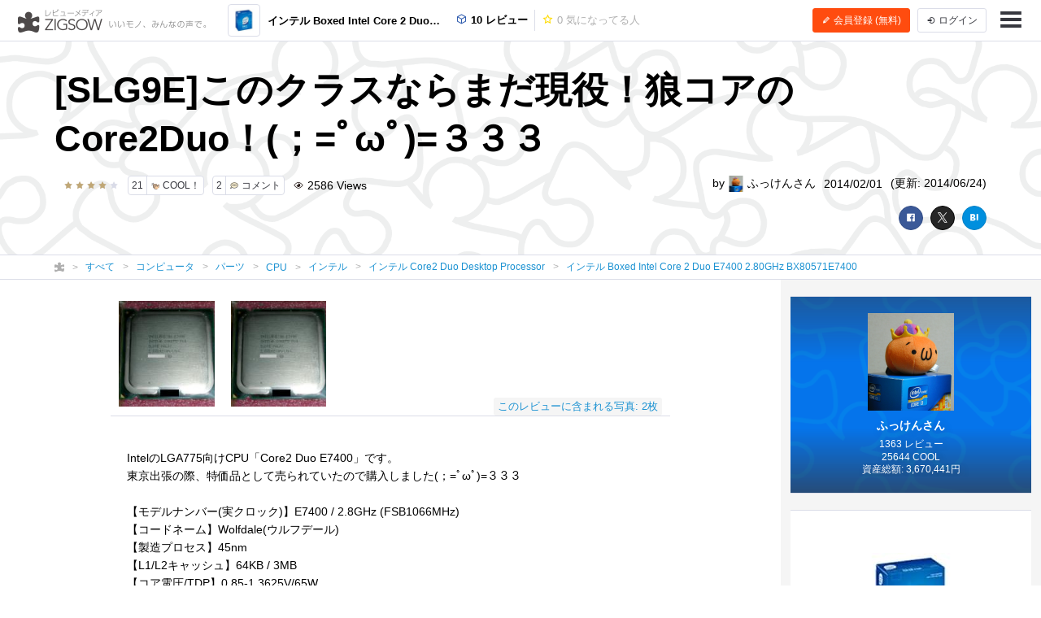

--- FILE ---
content_type: text/html; charset=UTF-8
request_url: https://zigsow.jp/item/116920/review/261332
body_size: 94213
content:

<!DOCTYPE html>
<html lang="ja" prefix="og: http://ogp.me/ns#">
<head>
<!--
 _____ _____ __    _____ __    _____ _____ _____
|   __|     |  |  |   __|  |  |  _  | __  |   __|
|__   |  |  |  |__|   __|  |__|     |    -|   __|
|_____|_____|_____|__|  |_____|__|__|__|__|_____|
Webエンジニア募集中！
http://solflare.co.jp/recruit/
-->
<meta charset="utf-8">
<meta http-equiv="X-UA-Compatible" content="IE-Edge">
<meta property="og:site_name" content="ジグソー | レビューメディア">
<meta property="og:title" content="[SLG9E]このクラスならまだ現役！狼コアのCore2Duo！(；=ﾟωﾟ)=３３３ - インテル Boxed Intel Core 2 Duo E7400 2.80GHz BX80571E7400のレビュー | ジグソー | レビューメディア">
<meta property="og:description" content="IntelのLGA775向けCPU「Core2 Duo E7400」です。東京出張の際、特価品として売られていたので購入しました(；=ﾟωﾟ)=３３３【モデルナンバー(実クロック)】E7400 / 2.8GHz (FSB1066MHz)【コードネーム】Wolfdale(ウルフデール)【製造プロセス】45nm【L1/L2キャッシュ】64KB / 3MB【コア電圧/TDP】0.85-1.3625V/6">
<meta property="og:type" content="article">
<meta property="og:url" content="https://zigsow.jp/item/116920/review/261332">
<meta property="og:image" content="https://images-na.ssl-images-amazon.com/images/I/21op6Nc5XAL._SL160_.jpg">
<meta property="og:locale" content="ja_JP">
<meta property="fb:app_id" content="231733923543838">
<meta name="viewport" content="width=device-width, initial-scale=1, maximum-scale=1, minimum-scale=1, user-scalable=no, minimal-ui">
<meta name="description" content="IntelのLGA775向けCPU「Core2 Duo E7400」です。東京出張の際、特価品として売られていたので購入しました(；=ﾟωﾟ)=３３３【モデルナンバー(実クロック)】E7400 / 2.8GHz (FSB1066MHz)【コードネーム】Wolfdale(ウルフデール)【製造プロセス】45nm【L1/L2キャッシュ】64KB / 3MB【コア電圧/TDP】0.85-1.3625V/6">
<meta name="keywords" content="インテル Core2 Duo Desktop Processor,レビュー,インテル Boxed Intel Core 2 Duo E7400 2.80GHz BX80571E7400">
<meta name="fb:app_id" content="231733923543838">
<meta name="twitter:card" content="summary">
<meta name="twitter:site" content="@zigsow">
<meta name="apple-mobile-web-app-capable" content="yes">
<meta name="apple-mobile-web-app-status-bar-style" content="black">
<meta name="msapplication-TileColor" content="#ffcc22">
<meta name="msapplication-TileImage" content="/skin/venus/favicon/mstile-150x150.png">
<meta name="theme-color" content="#ffffff">
<link rel="shortcut icon" href="/skin/venus/favicon/favicon.ico">
<link rel="apple-touch-icon" sizes="180x180" href="/skin/venus/favicon/apple-touch-icon.png">
<link rel="icon" type="image/png" href="/skin/venus/favicon/android-chrome-192x192.png" sizes="192x192">
<link rel="icon" type="image/png" href="/skin/venus/favicon/android-chrome-512x512.png" sizes="512x512">
<link rel="icon" type="image/png" href="/skin/venus/favicon/favicon-32x32.png" sizes="32x32">
<link rel="icon" type="image/png" href="/skin/venus/favicon/favicon-16x16.png" sizes="16x16">
<link rel="manifest" href="/skin/venus/favicon/manifest.json">
<link rel="mask-icon" href="/skin/venus/favicon/safari-pinned-tab.svg" color="#5bbad5">
<link rel="index" href="https://zigsow.jp/">
<link rel="canonical" href="https://zigsow.jp/item/116920/review/261332">
<link rel="alternate" href="/sitemap/sitemap-index.xml" type="application/atom+xml">
<link rel="stylesheet" href="/css/venus/zigsow.min.css?7bbbe600e31f8de1293a83adc90b3785" type="text/css">
<script type="text/javascript" src="/js/venus/zigsow.min.js?7ff86123d4f8d9ca5c6900c4f5107c9b"></script>
<script type="text/javascript" src="/js/venus/lazyload.min.js?9eb22a062762d2479dccd4cb36ebfbe3"></script>
<!--[if lt IE 9]>
<script type="text/javascript" src="/js/venus/css3-mediaqueries.js?0a66d92e64fc8522032154234b3ed3fc"></script>
<script type="text/javascript" src="/js/venus/html5shiv.min.js?40bd440d29b3a9371b0c63fec41ee64f"></script>
<![endif]-->
<script type="text/javascript">
$(function() {

	'use strict';

	$.zigsow.sessid = "d41d8cd98f00b204e9800998ecf8427e"
	$.zigsow.module = "lounge"
	$.zigsow.action = "review"
	$.zigsow.rawAction = "page_review"
	$.zigsow.isLogin = false
});
</script>


<title>[SLG9E]このクラスならまだ現役！狼コアのCore2Duo！(；=ﾟωﾟ)=３３３ - インテル Boxed Intel Core 2 Duo E7400 2.80GHz BX80571E7400のレビュー | ジグソー | レビューメディア</title>
<!-- Global Site Tag (gtag.js) - Google Analytics -->
<script async src="https://www.googletagmanager.com/gtag/js?id=G-819NZSK6L7"></script>
<script>
  window.dataLayer = window.dataLayer || [];
  function gtag(){dataLayer.push(arguments);}
  gtag('js', new Date());

  gtag('config', 'G-819NZSK6L7'); gtag('config', 'UA-4578583-15');
</script>

<script>
(function(w,d,s,l,i){w[l]=w[l]||[];w[l].push({'gtm.start':
new Date().getTime(),event:'gtm.js'});var f=d.getElementsByTagName(s)[0],
j=d.createElement(s),dl=l!='dataLayer'?'&l='+l:'';j.async=true;j.src=
'https://www.googletagmanager.com/gtm.js?id='+i+dl;f.parentNode.insertBefore(j,f);
})

(window,document,'script','dataLayer','GTM-M2MN7KF');
</script>
<script src="https://gacraft.jp/publish/zigsow.js"></script>
	
	
</head>
<body class="lounge-review">
<noscript><iframe src="https://www.googletagmanager.com/ns.html?id=GTM-M2MN7KF" height="0" width="0" style="display:none;visibility:hidden"></iframe></noscript>
<header class="header-navigation">
	<h1>レビューメディア「ジグソー」</h1>
	<div class="container-fluid">
		<div class="navigation-header">
			<a href="/" class="header-logo"><i class="zigsow-header-logo"></i></a>
		</div>
		<div class="navigation-body">
			<div class="navigation-body-inner">
				<ul class="header-navigation-list">
	<li class="item-name">
		<a href="/item/116920">
			<div class="thumbnail thumbnail-square thumbnail-inline" data-src="https://images-na.ssl-images-amazon.com/images/I/21op6Nc5XAL._SL160_.jpg" data-lazy="false"></div>
			<span>インテル Boxed Intel Core 2 Duo E7400 2.80GHz BX80571E7400</span>
		</a>
	</li>
	<li>
		<a href="/item/116920/review">
			<i class="zigcon zigcon-own-item"></i> 10 レビュー
		</a>
	</li>
	<li class="separator"></li>
	<li class="disabled">
		<a href="/item/116920/interesting">
			<i class="zigcon zigcon-req-item"></i> 0 <span class="unit">気になってる人</span>
		</a>
	</li>
</ul>
			</div>
		</div>
		<div class="navigation-footer">
			<div class="header-btn-group" id="member-regist-in-header">
				<a href="https://zigsow.jp/?m=portal&amp;a=page_regist" class="btn btn-small btn-orange"><i class="zigcon zigcon-pencil"></i> 会員登録 (無料)</a>
				<a href="https://zigsow.jp/?m=portal&amp;a=page_login" class="btn btn-small sp-hidden-disp-inline-block"><i class="zigcon zigcon-login"></i><span class="login-text"> ログイン</span></a>
			</div>
			<ul class="actions">
				<li class="menu"><a href="javascript:void(0)" data-dropdown="#navigation-menu"><i class="zigcon zigcon-menu-bar"></i></a></li>
			</ul>
		</div>
	</div>
	<div class="dropdown navigation-menu lounge" id="navigation-menu">
			<ul class="block-list menu-list-single clearfix">
				<li><a href="/portal/category"><i class="zigcon zigcon-search"></i> カテゴリーから探す</a></li>
				<li><a href="/new/review"><i class="zigcon zigcon-own-item"></i> みんなのレビュー</a></li>
				<li><a href="/review"><i class="zigcon zigcon-premium-review"></i> プレミアムレビュー</a></li>
				<li><a href="/item/ranking"><i class="zigcon zigcon-ranking"></i> アイテムランキング</a></li>
				<li><a href="/special"><i class="zigcon zigcon-special"></i> 特集</a></li>
				<li><a href="/portal/help"><i class="zigcon zigcon-help"></i> ZIGSOWとは?</a></li>
				<li id="member-regist-in-humbuger-menu"><a href="https://zigsow.jp/?m=portal&amp;a=page_regist"><i class="zigcon zigcon-pencil"></i> 会員登録 (無料)</a></li>
				<li><a href="https://zigsow.jp/?m=portal&amp;a=page_login"><i class="zigcon zigcon-login"></i> ログイン</a></li>
				<li><a href="/portal/search"><i class="zigcon zigcon-search"></i> 検索</a></li>
			</ul>
		</div>
	</div>
</header>
	

<header class="review-header own-item-cover-image">
	<div class="container">
		<h1 class="short-comment">[SLG9E]このクラスならまだ現役！狼コアのCore2Duo！(；=ﾟωﾟ)=３３３</h1>
		<div class="row">
			<div class="col-lg-6">
				<ul class="meta">
					<li class ="limit-list-box">
						
						<div class="dropdown" id="limit-member">
							<ul class ="limit-container">
</ul>
						</div>
						<div class="dropdown" id="limit-community">
							<ul class ="limit-container">
</ul>
						</div>
					</li>
					<li><span class="stars" data-rate="40" data-text-score="true"></span></li>					<li><a href="javascript:void(0)" class="btn btn-zigsow btn-zigsow-cool" data-item-id="116920" data-own-item-id="261332" >
	<div class="count">21</div>
	<div class="title">
		<span class="zigcon-stack zigcon-cool"></span>
		COOL！	</div>
</a></li>
					<li>
						<a href="#comment" class="btn btn-zigsow zigsow-button-comment">
							<div class="count comment-count">2</div>
							<div class="title"><span class="zigcon-stack zigcon-comment"></span> コメント</div>
						</a>
					</li>
					<li><i class="zigcon zigcon-view"></i> 2586 <span class="unit"> Views</span></li>				</ul>
			</div>
			<div class="col-lg-6 author">
				<ul class="meta">
					<li>by <a href="/member/19725">
							<div class="thumbnail thumbnail-inline member-icon"><img src="[data-uri]" width="17" height="1"  /></div>
							ふっけんさん</a></li>
					<li>2014/02/01</li>
					<li class="updated-at">(更新: 2014/06/24)</li>
				</ul>
			</div>
		</div>
		<div class="social-buttons">
			<a href="javascript:void(0)" class="btn btn-facebook"><i class="zigcon zigcon-facebook"></i></a>
<a href="javascript:void(0)" class="btn btn-twitter"><i class="zigcon zigcon-twitter"></i></a>
<a href="javascript:void(0)" class="btn btn-hatena"><i class="zigcon zigcon-hatebu"></i></a>
		</div>
	</div>
</header>
	<nav class="category-chain">
	<div class="container">
		<ul class="breadcrumb" itemscope itemtype="http://schema.org/BreadcrumbList">
			<li itemprop="itemListElement" itemscope itemtype="http://schema.org/ListItem"><a itemprop="item" href="/"><i class="zigcon zigcon-zigsow"></i><meta itemprop="name" content="ラウンジ" /></a><meta itemprop="position" content="1" /></li>
			<li itemprop="itemListElement" itemscope itemtype="http://schema.org/ListItem"><a itemprop="item" href="/new/review"><span itemprop="name">すべて</span></a><meta itemprop="position" content="2" /></li>
				<li itemprop="itemListElement" itemscope itemtype="http://schema.org/ListItem"><a itemprop="item" href="/category/1/review"><span itemprop="name">コンピュータ</span></a><meta itemprop="position" content="3" /></li>
				<li itemprop="itemListElement" itemscope itemtype="http://schema.org/ListItem"><a itemprop="item" href="/category/701/review"><span itemprop="name">パーツ</span></a><meta itemprop="position" content="4" /></li>
				<li itemprop="itemListElement" itemscope itemtype="http://schema.org/ListItem"><a itemprop="item" href="/category/702/review"><span itemprop="name">CPU</span></a><meta itemprop="position" content="5" /></li>
				<li itemprop="itemListElement" itemscope itemtype="http://schema.org/ListItem"><a itemprop="item" href="/category/710/review"><span itemprop="name">インテル</span></a><meta itemprop="position" content="6" /></li>
				<li itemprop="itemListElement" itemscope itemtype="http://schema.org/ListItem"><a itemprop="item" href="/category/34053/review"><span itemprop="name">インテル Core2 Duo Desktop Processor</span></a><meta itemprop="position" content="7" /></li>
					<li itemprop="itemListElement" itemscope itemtype="http://schema.org/ListItem"><a itemprop="item" href="/item/116920"><span itemprop="name" class="sp-hidden-disp-inline">インテル Boxed Intel Core 2 Duo E7400 2.80GHz BX80571E7400</span><span class="pc-hidden-disp-inline">インテル Boxed Intel Core 2 Duo E7400 2.80GHz BX80571E7400</span></a><meta itemprop="position" content="8" /></li>
			</ul>
	</div>
</nav>
<div class="container-fluid">
	<div class="row">
		<div class="main">
			<div class="review" itemscope itemtype="http://schema.org/Review">
				<meta itemprop="name" content="[SLG9E]このクラスならまだ現役！狼コアのCore2Duo！(；=ﾟωﾟ)=３３３" />
				<div itemprop="author" itemscope itemtype="http://schema.org/Person">
                    <meta itemprop="name" content="ふっけん" />
				</div>
				<meta itemprop="datePublished" content="2014-02-01T17:13" />
				<meta itemprop="dateModified" content="2014-06-24T21:14" />
				<div itemprop="reviewRating" itemscope itemtype="http://schema.org/Rating">
					<meta itemprop="ratingValue" content="40" />
					<meta itemprop="worstRating" content="0" />
					<meta itemprop="bestRating" content="50" />
				</div>
				<div itemprop="itemReviewed" itemscope itemtype="http://schema.org/Product">
					<meta itemprop="name" content="インテル Boxed Intel Core 2 Duo E7400 2.80GHz BX80571E7400" />
					<meta itemprop="brand" content="インテル">
					<meta itemprop="url" content="https://zigsow.jp/item/116920">
					
					<meta itemprop="image" content="https://images-na.ssl-images-amazon.com/images/I/21op6Nc5XAL._SL160_.jpg">
										<div itemprop="aggregateRating" itemscope itemtype="https://schema.org/AggregateRating">
						<meta itemprop="ratingValue" content="43.0">
						<meta itemprop="worstRating" content="0" />
						<meta itemprop="bestRating" content="50" />
						<meta itemprop="reviewCount" content="8">
					</div>
				</div>
				<div class="panel panel-review-image-list">
	<nav>
		<ul class="block-list image-panel-list">
				<li>
				<a href="/item/116920/review/261332/image/zigsow_own_item_261332_1_1391242414.jpg">
					<div class="thumbnail" data-src="https://zigsow.jp/img.php?w=220&amp;h=220&amp;a=a&amp;filename=zigsow_own_item_261332_1_1391242414.jpg" data-cover="true"></div>
				</a>
				<meta itemprop="image" content="https://zigsow.jp/img.php?a=a&amp;filename=zigsow_own_item_261332_1_1391242414.jpg" />
			</li>
				<li>
				<a href="/item/116920/review/261332/image/mi_19725_1391242391_621311933.jpg">
					<div class="thumbnail" data-src="https://zigsow.jp/img.php?w=220&amp;h=220&amp;a=a&amp;filename=mi_19725_1391242391_621311933.jpg" data-cover="true"></div>
				</a>
				<meta itemprop="image" content="https://zigsow.jp/img.php?a=a&amp;filename=mi_19725_1391242391_621311933.jpg" />
			</li>
			</ul>
		<a class="label review-image-list-label" href="/item/116920/review/261332/image/zigsow_own_item_261332_1_1391242414.jpg">このレビューに含まれる写真: 2枚</a>
	</nav>
</div>

				
				<div class="panel">
	<article class="review-body" itemprop="reviewBody">
						IntelのLGA775向けCPU「Core2 Duo E7400」です。<br />  東京出張の際、特価品として売られていたので購入しました(；=ﾟωﾟ)=３３３<br />  <br />  【モデルナンバー(実クロック)】E7400 / 2.8GHz (FSB1066MHz)<br />  【コードネーム】Wolfdale(ウルフデール)<br />  【製造プロセス】45nm<br />  【L1/L2キャッシュ】64KB / 3MB<br />  【コア電圧/TDP】0.85-1.3625V/65W<br />  【主な拡張命令】SSE3/SSSE3/SSE4.1/intel64<br />  【内蔵GPU】なし<br />  【Socket/Slot】LGA775<br />  【sSPEC】SLG9E<br />  【リリース時期】2008年10月<br />  【製品のHP】※但し、本品と同じsSpecは未掲載<br />  <a href="http://ark.intel.com/ja/products/36500/Intel-Core2-Duo-Processor-E7400-3M-Cache-2_80-GHz-1066-MHz-FSB" target="_blank" rel="nofollow">http://ark.intel.com/ja/products/36500/Intel-Core2-Duo-Pr...</a><br />  【発売時の記事】<br />  <a href="http://akiba-souken.com/article/pc-parts/4406/" target="_blank" rel="nofollow">http://akiba-souken.com/article/pc-parts/4406/</a><br />  <br />  高クロック化と低発熱で好評だったWolfdaleコアのCore2Duoです。<br />  E7000シリーズなのでコストパフォーマンス重視のモデルですが、その処理性能は素晴らしいものがあります。<br />  <div class="text_command_image" style="margin:1em 0;text-align:center;"> <a href="/item/116920/review/261332/image/mi_19725_1391242391_621311933.jpg" title="当時は結構高かったなぁ・・・"><img src="/skin/dummy.gif" alt="当時は結構高かったなぁ・・・" data-src="https://zigsow.jp/img.php?filename=mi_19725_1391242391_621311933.jpg&amp;w=480&amp;h=480&amp;a=a" data-src-mobile="https://zigsow.jp/img.php?filename=mi_19725_1391242391_621311933.jpg&amp;w=480&amp;h=480&amp;a=a" class="lazy-load"/><noscript><img src="https://zigsow.jp/img.php?filename=mi_19725_1391242391_621311933.jpg&amp;w=480&amp;h=480&amp;a=a" alt="当時は結構高かったなぁ・・・"/></noscript></a><br/><div class="text_command_image_caption">当時は結構高かったなぁ・・・</div> </div><br />  <br />  また、上位にFSB1333MHzのE8000シリーズがあることから、同じ製造ラインを使われている（と思われる）このE7000シリーズのOCの耐性は高いことが考えられれ、案の定、FSB1066→1333化であっさり動いてしまう事例があるようです(；=ﾟωﾟ)=３３３<br />  <br />  Wolfdaleコアは中古市場でも割と高値を維持していたのですが、ここ最近、2000円を切ることが多く買いやすくなってきました。そんな中、東京出張がありアキバのインバースでこのE7400が18日（インバースの日）セールで通常価格2480円が980円になっていたので購入しました(；=ﾟωﾟ)=333<br />  <br />  LGA775世代のPCのアップグレードや、定格でも2.8GHzとそれまでのCore2シリーズに比べると高く、SandyBridge世代のCeleronG程度の性能はありますので、中古でLGA775のG31/41世代のマザーが安く手に入るなら、あえて今から組むのも悪くないかも知れません(；ﾟ∀ﾟ)=3
					
			<section class="purchase-info">
	<ul class="purchase-info-list">
		<li>
			<p class="title">購入金額</p>
			<p class="list-body">980円</p>
		</li>
		<li>
			<p class="title">購入日</p>
			<p class="list-body">2014年01月19日</p>
		</li>
		<li>
			<p class="title">購入場所</p>
			<p class="list-body">インバース秋葉原店</p>
		</li>
	</ul>
</section>
		</article>
</div>
				<div class="panel">
	<section class="site-list-body">
		<ul>
					<li >
				<a href="https://zigsow.jp/?m=portal&amp;a=page_purchase&amp;item_id=116920&amp;site=amazon" title="Amazon.co.jp" target="_blank" rel="nofollow">
					<div class="site-list">
													<img src="https://zigsow.jp/img.php?a=a&amp;filename=zigsow_item_site_info_1392273415.png" alt="Amazon.co.jp">
												</div>
				</a>
			</li>
				</ul>
	</section>
</div>
				</div>
			<div class="panel">
	<aside class="footer-actions" id="cool-btn">
		<div class="row">
			<div class="col-md-7">
				<a href="javascript:void(0)" class="btn btn-zigsow btn-zigsow-cool" data-item-id="116920" data-own-item-id="261332" >
	<div class="count">21</div>
	<div class="title">
		<span class="zigcon-stack zigcon-cool"></span>
		COOL！	</div>
</a>
			</div>
			<div class="col-md-5 social-buttons">
				<a href="javascript:void(0)" class="btn btn-facebook"><i class="zigcon zigcon-facebook"></i></a>
<a href="javascript:void(0)" class="btn btn-twitter"><i class="zigcon zigcon-twitter"></i></a>
<a href="javascript:void(0)" class="btn btn-hatena"><i class="zigcon zigcon-hatebu"></i></a>
			</div>
		</div>
	</aside>
</div>
			<div class="panel">
	<section class="cool-info">
		<h3 class="panel-header"><span class="cool-num">21</span>人がこのレビューをCOOLしました！</h3>
		<ul class="cool-list">
				<li>
				<a href="/member/22504">
										<div class="thumbnail thumbnail-inline thumbnail-circle member-icon thumbnail-cover" style="background-image: url([data-uri]);" title="bibirikotetuさん"></div>
									</a>
			</li>
				<li>
				<a href="/member/21692">
										<div class="thumbnail thumbnail-inline thumbnail-circle member-icon thumbnail-cover" style="background-image: url([data-uri]);" title="いぐなっちさん"></div>
									</a>
			</li>
				<li>
				<a href="/member/106593">
										<div class="thumbnail thumbnail-inline thumbnail-circle member-icon thumbnail-cover" style="background-image: url([data-uri]);" title="はにゃさん"></div>
									</a>
			</li>
				<li>
				<a href="/member/107139">
										<div class="thumbnail thumbnail-inline thumbnail-circle member-icon thumbnail-cover" style="background-image: url([data-uri]);" title="harmankardonさん"></div>
									</a>
			</li>
				<li>
				<a href="/member/108158">
										<div class="thumbnail thumbnail-inline thumbnail-circle member-icon thumbnail-cover" style="background-image: url([data-uri]);" title="下小川さん"></div>
									</a>
			</li>
				<li>
				<a href="/member/107146">
										<div class="thumbnail thumbnail-inline thumbnail-circle member-icon thumbnail-cover" style="background-image: url([data-uri]);" title="れいんさん"></div>
									</a>
			</li>
				<li>
				<a href="/member/110682">
										<div class="thumbnail thumbnail-inline thumbnail-circle member-icon thumbnail-cover" style="background-image: url([data-uri]);" title="KAOさん"></div>
									</a>
			</li>
				<li>
				<a href="/member/114700">
										<div class="thumbnail thumbnail-inline thumbnail-circle member-icon thumbnail-cover" style="background-image: url([data-uri]);" title="千里一歩さん"></div>
									</a>
			</li>
				<li>
				<a href="/member/112643">
										<div class="thumbnail thumbnail-inline thumbnail-circle member-icon thumbnail-cover" style="background-image: url([data-uri]);" title="jive9821さん"></div>
									</a>
			</li>
				<li>
				<a href="/member/100225">
										<div class="thumbnail thumbnail-inline thumbnail-circle member-icon thumbnail-cover" style="background-image: url([data-uri]);" title="タコシーさん"></div>
									</a>
			</li>
				<li>
				<a href="/member/114244">
										<div class="thumbnail thumbnail-inline thumbnail-circle member-icon thumbnail-cover" style="background-image: url([data-uri]);" title="ジェイソン太郎さん"></div>
									</a>
			</li>
				<li>
				<a href="/member/116435">
										<div class="thumbnail thumbnail-inline thumbnail-circle member-icon thumbnail-cover" style="background-image: url([data-uri]);" title="ちぃさん"></div>
									</a>
			</li>
				<li>
				<a href="/member/101343">
										<div class="thumbnail thumbnail-inline thumbnail-circle member-icon thumbnail-cover" style="background-image: url([data-uri]);" title="notokenさん"></div>
									</a>
			</li>
				<li>
				<a href="/member/19520">
										<div class="thumbnail thumbnail-inline thumbnail-circle member-icon thumbnail-cover" style="background-image: url([data-uri]);" title="ナンチャンさん"></div>
									</a>
			</li>
				<li>
				<a href="/member/12929">
										<div class="thumbnail thumbnail-inline thumbnail-circle member-icon thumbnail-cover" style="background-image: url([data-uri]);" title="けんこうさんさん"></div>
									</a>
			</li>
				<li>
				<a href="/member/104275">
										<div class="thumbnail thumbnail-inline thumbnail-circle member-icon thumbnail-cover" style="background-image: url([data-uri]);" title="CLWさん"></div>
									</a>
			</li>
				<li>
				<a href="/member/120922">
										<div class="thumbnail thumbnail-inline thumbnail-circle member-icon thumbnail-cover" style="background-image: url([data-uri]);" title="supatinさん"></div>
									</a>
			</li>
				<li>
				<a href="/member/21618">
										<div class="thumbnail thumbnail-inline thumbnail-circle member-icon thumbnail-cover" style="background-image: url([data-uri]);" title="つくもさん"></div>
									</a>
			</li>
				<li>
				<a href="/member/110958">
										<div class="thumbnail thumbnail-inline thumbnail-circle member-icon thumbnail-cover" style="background-image: url([data-uri]);" title="toshi_wanganさん"></div>
									</a>
			</li>
			</ul>
	</section>
</div>

			
		<div class="panel">
	<section id="comment" data-comment-type='own_item' data-comment-target-id='261332'  data-is-comment-writable="">
		<h3 class="panel-header">コメント <small>(<span class="comment-count">2</span>)</small></h3>
		<ul class="block-list comment-list" id="comment-list">
															<li>
											<a href="/member/113871" class="thumbnail member-icon"><img src="[data-uri]" width="50" height="32"  /></a>
											<article class="list-body">
					<h3 class="username"><a href="/member/113871">たっつぁんさん <span class="zigcon-stack zigcon-beginner"></span></a></h3>
					<p class="timestamp">2014/02/01</p>
					<div class="comment">
						<div class="image-list">
									</div>
									オーバークロックなしでも、十分現役ですよね！！！<br />  こんないいCPUがこんな値段で買えるなんて…　　PC関連は最新のものを買うのはよっぽどの作業する人で十分ですよね…
					</div>
							</article>
			</li>
															<li>
											<a href="/member/19725" class="thumbnail member-icon"><img src="[data-uri]" width="44" height="1"  /></a>
											<article class="list-body">
					<h3 class="username"><a href="/member/19725">ふっけんさん</a></h3>
					<p class="timestamp">2014/02/02</p>
					<div class="comment">
						<div class="image-list">
									</div>
									たっつぁんさん<br />  <br />  このクラスのCPUで力不足になることは少ないですね。<br />  そう考えると、Core2世代にLGA775で組まなかったことが悔やまれますね(^^;<br />  <br />  さすがにAM2世代のAthlon64X2やPentiumDでは力不足を感じることが多いですね。
					</div>
							</article>
			</li>
				</ul>
					<div class="comment-edit">
					<div class="can-not-comment">
				<p class="info">ZIGSOWに<a href="javascript:void(0);" data-dialog="#dialog-login">ログイン</a>するとコメントやこのアイテムを持っているユーザー全員に質問できます。</p>
			</div>
					<div class="comment-editor">
							<div class="thumbnail member-icon"></div>
							<textarea name="comment" class="comment-textarea" placeholder="コメントを書く..."></textarea>
				<div class="comment-action">
					<div class="insert-buttons">
						<a class="btn btn-editor-insert" title="YouTube を挿入" data-dialog="#dialog-editor-youtube"><i class="zigcon zigcon-youtube"></i></a>
						<a class="btn btn-editor-insert" title="ニコニコ動画を挿入" data-dialog="#dialog-editor-niconico"><i class="zigcon zigcon-niconico"></i></a>
						<a class="btn btn-editor-insert" title="ZIGSOW リンクを挿入" data-dialog="#dialog-editor-zigsow"><i class="zigcon zigcon-zigsow"></i></a>
						<a class="btn btn-editor-insert" title="リンクを挿入" data-dialog="#dialog-editor-url"><i class="zigcon zigcon-url"></i></a>
						<a class="btn btn-editor-insert" title="画像を挿入" data-dialog="#dialog-editor-image"><i class="zigcon zigcon-picture"></i></a>
					</div>
					<div class="submit-button">
						<button class="btn btn-submit" disabled>コメントする</button>
					</div>
				</div>
			</div>
		</div>
		<div class="dialog dialog-editor-youtube" id="dialog-editor-youtube">
	<div class="dialog-content">
		<h3>YouTube の動画を挿入</h3>
		<p class="info">YouTube の URL または動画の ID を入力してください</p>
		<div class="dialog-form">
			<p class="error-msg">動画の ID が取得できません。ID もしくは URL を正しく入力してください。</p>
			<input type="text" class="url" placeholder="動画 ID または URL を入力">
		</div>
		<div class="dialog-actions">
			<button type="button" class="btn btn-cancel">キャンセル</button>
			<button type="button" class="btn btn-confirm">OK</button>
		</div>
	</div>
</div>
<div class="dialog dialog-editor-niconico" id="dialog-editor-niconico">
	<div class="dialog-content">
		<h3>ニコニコ動画の動画を挿入</h3>
		<p class="info">ニコニコ動画の URL または動画の ID を入力してください</p>
		<div class="dialog-form">
			<p class="error-msg">動画の ID が取得できません。ID もしくは URL を正しく入力してください。</p>
			<input type="text" class="url" placeholder="動画 ID または URL を入力">
		</div>
		<div class="dialog-actions">
			<button type="button" class="btn btn-cancel">キャンセル</button>
			<button type="button" class="btn btn-confirm">OK</button>
		</div>
	</div>
</div>
<div class="dialog dialog-editor-zigsow" id="dialog-editor-zigsow">
	<div class="dialog-content">
		<h3>ZIGSOWリンク挿入</h3>
		<div class="dialog-form">
			<p class="info">検索対象とキーワードを入力してください</p>
			<form>
				<select class="type">
					<option value="own_item">モチモノ</option>
					<option value="req_item">気になるモノ</option>
					<option value="diary">日記</option>
					<option value="community">コミュニティ</option>
					<option value="my_own_item">自分のモチモノ</option>
					<option value="my_req_item">自分の気になるモノ</option>
					<option value="my_diary">自分の日記</option>
					<option value="my_community">自分のコミュニティ</option>
				</select>
				<input type="text" class="keyword" placeholder="キーワードまたはID">
			</form>
		</div>
		<div class="dialog-result">
			<div class="loading"><i class="zigcon zigcon-loading"></i></div>
			<ul class="block-list result-list"></ul>
			<nav class="pagination-box"></nav>
		</div>
	</div>
</div>
<div class="dialog dialog-editor-url" id="dialog-editor-url">
	<div class="dialog-content">
		<h3>外部リンクを挿入</h3>
		<p class="info">リンク先の URL とタイトルを入力してください</p>
		<div class="dialog-form">
			<p class="error-msg">URL を正しく入力してください。</p>
			<input type="text" class="url" placeholder="リンク先の URL">
			<input type="text" class="title" placeholder="タイトル (省略可)">
		</div>
		<div class="dialog-actions">
			<button type="button" class="btn btn-cancel">キャンセル</button>
			<button type="button" class="btn btn-confirm">OK</button>
		</div>
	</div>
</div>
<div class="dialog dialog-editor-image" id="dialog-editor-image">
	<div class="dialog-content">
		<h3>画像を挿入(最大サイズ20MB)</h3>
		<p class="info">画像を選択してください</p>
		<div class="dialog-form" data-max-size='20480'>
			<p class="error-msg">ファイルサイズが20MBを超えています</p>
			<input type="file" name="image_file_1" />
		</div>
		<a href="javascript:void(0);">別の画像を追加</a><br/>
		<div class="dialog-actions">
			<button type="button" class="btn btn-cancel">キャンセル</button>
			<button type="button" class="btn btn-confirm">OK</button>
		</div>
	</div>
</div>
		</section>
</div>
			
<div class="panel">
	<section class="same-item-own-item-list">
		<h3 class="panel-header">このアイテムを持ってる人のレビュー</h3>
		<ul class="block-list own-item-list">
										
						<li>
				<a href="/item/116920/review/273000">
			<div class="thumbnail" data-src="https://zigsow.jp/img.php?w=120&h=120&a=a&filename=zigsow_own_item_273000_1_1403612756.jpg" data-lazy=true>
						</div>
			<div class="list-body">
				<h4 class="item-name">
					
										インテル Boxed Intel Core 2 Duo E7400 2.80GHz BX80571E7400
				</h4>
				<p class="short-comment">[SLGQ8]CoolになったWolfdaleコアのCore2Duo(;＝ﾟωﾟ)＝333</p>
							<p class="comment">IntelのLGA775向けCPU「Core2DuoE7400」です。日本橋巡回の際、安く売られていたので購入しました(;＝ﾟωﾟ)＝333【モデルナンバー(実クロック)】E7400/2.8G...</p>
							<ul class="meta">
																		<li><span class="zigcon-stack zigcon-cool"></span> 20</li>
					<li><span class="zigcon-stack zigcon-comment"></span> 0</li>
				</ul>
				<ul class="meta">
					<li>
															<div class="thumbnail member-icon"><img src="[data-uri]" width="17" height="1"  /></div>
														</li>
					<li>ふっけんさん</li>
					<br class="pc-hidden">
										<li>2014/06/24</li>
									<li>(更新: 2014/06/24)</li>
													</ul>
			</div>
		</a>
	</li>
						
						<li>
				<a href="/item/116920/review/71026">
			<div class="thumbnail" data-src="https://images-na.ssl-images-amazon.com/images/I/21op6Nc5XAL._SL160_.jpg" data-lazy=true>
						</div>
			<div class="list-body">
				<h4 class="item-name">
					
										インテル Boxed Intel Core 2 Duo E7400 2.80GHz BX80571E7400
				</h4>
				<p class="short-comment">低消費電力・低コストパソコンに最適！</p>
							<p class="comment">VistaのWindowsエクスペリエンスインデックスのCPUスコアで5.6をマークしました。値段の割りに高性能なCPUで、よほどの重い処理をしない限り、これ�...</p>
							<ul class="meta">
																		<li><span class="zigcon-stack zigcon-cool"></span> 13</li>
					<li><span class="zigcon-stack zigcon-comment"></span> 15</li>
				</ul>
				<ul class="meta">
					<li>
															<div class="thumbnail member-icon"><img src="[data-uri]" width="20" height="20"  /></div>
														</li>
					<li>きっちょむさん</li>
					<br class="pc-hidden">
										<li>2010/04/05</li>
									<li>(更新: 2010/06/06)</li>
													</ul>
			</div>
		</a>
	</li>
						
						<li>
				<a href="/item/116920/review/74879">
			<div class="thumbnail" data-src="https://images-na.ssl-images-amazon.com/images/I/21op6Nc5XAL._SL160_.jpg" data-lazy=true>
						</div>
			<div class="list-body">
				<h4 class="item-name">
					
										インテル Boxed Intel Core 2 Duo E7400 2.80GHz BX80571E7400
				</h4>
				<p class="short-comment">仲間の自作に使用</p>
							<p class="comment">Core２Duoにしては安&quot;かった&quot;CPU少々低省電力で省エネにぴったり笑問題は価格的に300と比べて400を選ぶ必要があるのか…ちょいOCすればいい�...</p>
							<ul class="meta">
																		<li><span class="zigcon-stack zigcon-cool"></span> 9</li>
					<li><span class="zigcon-stack zigcon-comment"></span> 6</li>
				</ul>
				<ul class="meta">
					<li>
															<div class="thumbnail member-icon"><img src="[data-uri]" width="16" height="1"  /></div>
														</li>
					<li>Level4さん</li>
					<br class="pc-hidden">
										<li>2010/04/22</li>
									<li>(更新: 2010/05/01)</li>
													</ul>
			</div>
		</a>
	</li>
	</ul>

	</section>
</div>

			

			
<div class="panel">
	<section class="promotion-own-item-list">
		<h3 class="panel-header">このレビューもチェック</h3>
		<ul class="block-list own-item-list">
										
						<li>
				<a href="/item/64098/review/136204">
			<div class="thumbnail" data-src="https://zigsow.jp/img.php?w=120&h=120&a=a&filename=zigsow_own_item_136204_1_1310299015.jpg" data-lazy=true>
						</div>
			<div class="list-body">
				<h4 class="item-name">
					
										インテル Intel Core 2 Duo Processor E6550 2.33GHz BX80557E6550
				</h4>
				<p class="short-comment">中古で購入しました</p>
							<p class="comment">ようやくpen4からcore2Duoになりました！プロセッサナンバ：E6550動作周波数：2.33GHz(333×7)コア数：2コアFSB：1333MHz2次キャッシュ：4MBVT対応：○TXT対応�...</p>
							<ul class="meta">
									<li><span class="stars" data-rate="50"></span></li>									<li><span class="zigcon-stack zigcon-cool"></span> 66</li>
					<li><span class="zigcon-stack zigcon-comment"></span> 2</li>
				</ul>
				<ul class="meta">
					<li>
															<div class="thumbnail member-icon"><img src="[data-uri]" width="16" height="1"  /></div>
														</li>
					<li>あくあさん <span class="zigcon-stack zigcon-beginner"></span></li>
					<br class="pc-hidden">
										<li>2011/07/10</li>
									<li>(更新: 2011/07/25)</li>
													</ul>
			</div>
		</a>
	</li>
						
						<li>
				<a href="/item/116253/review/198256">
			<div class="thumbnail" data-src="https://images-na.ssl-images-amazon.com/images/I/311RRY2KHuL._SL160_.jpg" data-lazy=true>
						</div>
			<div class="list-body">
				<h4 class="item-name">
					
										インテル Boxed Intel Core 2 Duo E7500 2.93GHz BX80571E7500
				</h4>
				<p class="short-comment">多分動くっと。</p>
							<p class="comment">知り合いにLGA７７５のCPUが余ってないか聞いたら、おもむろにこれを出してきて５００円相当で譲ってもらいました！いただく２ヶ月前までは動�...</p>
							<ul class="meta">
									<li><span class="stars" data-rate="50"></span></li>									<li><span class="zigcon-stack zigcon-cool"></span> 37</li>
					<li><span class="zigcon-stack zigcon-comment"></span> 4</li>
				</ul>
				<ul class="meta">
					<li>
															<div class="thumbnail member-icon"><img src="[data-uri]" width="20" height="20"  /></div>
														</li>
					<li>かずや。さん</li>
					<br class="pc-hidden">
										<li>2012/05/10</li>
									<li>(更新: 2012/05/13)</li>
													</ul>
			</div>
		</a>
	</li>
						
						<li>
				<a href="/item/4099/review/244290">
			<div class="thumbnail" data-src="https://zigsow.jp/img.php?w=120&h=120&a=a&filename=zigsow_own_item_244290_1_1371902382.jpg" data-lazy=true>
						</div>
			<div class="list-body">
				<h4 class="item-name">
					
										Core 2 Duo E6750
				</h4>
				<p class="short-comment">我が家初のデスクトップCore2Duo</p>
							<p class="comment">2007年産のCore2Duo65nm世代の4MBキャッシュ搭載 Conroeコア、2.66GHz,1333MHzFSBの2C2TのCPUです。 IntelVT+TXTをサポートしているのですが、FSB1333MHzのわりにク�...</p>
							<ul class="meta">
									<li><span class="stars" data-rate="20"></span></li>									<li><span class="zigcon-stack zigcon-cool"></span> 33</li>
					<li><span class="zigcon-stack zigcon-comment"></span> 2</li>
				</ul>
				<ul class="meta">
					<li>
															<div class="thumbnail member-icon"><img src="[data-uri]" width="20" height="11"  /></div>
														</li>
					<li>はにゃさん</li>
					<br class="pc-hidden">
										<li>2013/06/22</li>
									<li>(更新: 2013/06/25)</li>
													</ul>
			</div>
		</a>
	</li>
	</ul>

	</section>
</div>

				<div class="panel pc-hidden">
				<div id="_popIn_recommend"></div>
			</div>
			<div class="panel">
				<div class="craft-for-publishers-recommend"></div>
			</div>
				
<div class="panel">
	<aside>
						<a href="https://crowdroaster.com" class="link-tracking" data-tracking-category="レビューページバナー" data-tracking-label="毎日最高のコーヒーを。COFFEE GENESIS" target="_blank" >
			<img src="https://zigsow.jp/img.php?a=a&filename=zigsow_page_set_content_2883_1760688017.jpg" width="100%" title="毎日最高のコーヒーを。COFFEE GENESIS" alt="毎日最高のコーヒーを。COFFEE GENESIS" />
		</a>
	</aside>
</div>

			

			
<div class="panel">
	<section class="new-own-item-list">
		<h3 class="panel-header">新着レビュー</h3>
		<ul class="block-list own-item-list">
										
						<li>
				<a href="/item/373553/review/385844">
			<div class="thumbnail" data-src="https://zigsow.jp/img.php?w=120&h=120&a=a&filename=zigsow_item_373553.jpg" data-lazy=true>
						</div>
			<div class="list-body">
				<h4 class="item-name">
					
										三色せんべい【12枚箱入】(ピーナッツ・アーモンド・白ごま) 佐々木製菓 [工場直送]岩手銘菓
				</h4>
				<p class="short-comment">南部せんべいは美味いな〜</p>
							<p class="comment">デパ地下の解体セールに行くから荷物持ちに来て　母親に言われて付いていきましたが その際、ビールギフトやハムギフト　 いつも貰ってばか�...</p>
							<ul class="meta">
									<li><span class="stars" data-rate="50"></span></li>									<li><span class="zigcon-stack zigcon-cool"></span> 1</li>
					<li><span class="zigcon-stack zigcon-comment"></span> 0</li>
				</ul>
				<ul class="meta">
					<li>
															<div class="thumbnail member-icon"><img src="[data-uri]" width="20" height="13"  /></div>
														</li>
					<li>フェレンギさん</li>
					<br class="pc-hidden">
										<li>3時間前</li>
													</ul>
			</div>
		</a>
	</li>
						
						<li>
				<a href="/item/373552/review/385843">
			<div class="thumbnail" data-src="https://zigsow.jp/img.php?w=120&h=120&a=a&filename=zigsow_item_373552_1768859875.png" data-lazy=true>
						</div>
			<div class="list-body">
				<h4 class="item-name">
					
										セブンプレミアム りんごのデニッシュ 4個入
				</h4>
				<p class="short-comment">セブンプレミアム りんごのデニッシュ 4個入</p>
							<p class="comment"> セブンプレミアムりんごのデニッシュ4個入です。 「アップルパイ」を買いにコンビニへ行ったのですが、無かったので代わりに買ってきました...</p>
							<ul class="meta">
																		<li><span class="zigcon-stack zigcon-cool"></span> 2</li>
					<li><span class="zigcon-stack zigcon-comment"></span> 0</li>
				</ul>
				<ul class="meta">
					<li>
															<div class="thumbnail member-icon"><img src="[data-uri]" width="20" height="20"  /></div>
														</li>
					<li>hachiさん</li>
					<br class="pc-hidden">
										<li>7時間前</li>
													</ul>
			</div>
		</a>
	</li>
						
						<li>
				<a href="/item/373554/review/385845">
			<div class="thumbnail" data-src="https://zigsow.jp/img.php?w=120&h=120&a=a&filename=zigsow_item_373554_1768900536.jpg" data-lazy=true>
						</div>
			<div class="list-body">
				<h4 class="item-name">
					
										[マーナ] Shupatto コンパクトバッグ M (リニューアル) YORU (よる) シュパット エコバッグ 折りたたみ 買い物袋 (コンパクト/丈夫)
				</h4>
				<p class="short-comment">シュパッとたためるエコバック</p>
							<p class="comment">エコバックは主にポリエステルと布があると思います。当方は折りたたんだときに小さくなるポリエステルのが好きです。長い間、使っていたエ�...</p>
							<ul class="meta">
									<li><span class="stars" data-rate="50"></span></li>									<li><span class="zigcon-stack zigcon-cool"></span> 4</li>
					<li><span class="zigcon-stack zigcon-comment"></span> 0</li>
				</ul>
				<ul class="meta">
					<li>
															<div class="thumbnail member-icon"><img src="[data-uri]" width="20" height="20"  /></div>
														</li>
					<li>まこりんさん</li>
					<br class="pc-hidden">
										<li>18時間前</li>
													</ul>
			</div>
		</a>
	</li>
	</ul>

		<footer class="panel-footer">
			<a href="/new/review" class="more">もっと見る <i class="zigcon zigcon-double-arrow"></i></a>
		</footer>
	</section>
</div>

			

			<div class="panel">
	<section>
		<h3 class="panel-header">カテゴリーからレビューを探す <small class="more"><a href="/portal/category">一覧へ</a></small></h3>
		<ul class="block-list category-list">
	<li>
			<dl>
			<dt><a href="/category/1/review">コンピュータ</a></dt>
			<dd>
				<ul class="inline-list">
							<li><a href="/category/354/review">PC</a></li>
							<li><a href="/category/34203/review">タブレット</a></li>
							<li><a href="/category/460/review">周辺機器</a></li>
						</ul>
			</dd>
		</dl>
			<dl>
			<dt><a href="/category/6515/review">映画、ビデオ</a></dt>
			<dd>
				<ul class="inline-list">
							<li><a href="/category/6516/review">DVD</a></li>
							<li><a href="/category/34093/review">Blu-ray</a></li>
							<li><a href="/category/6761/review">グッズ</a></li>
						</ul>
			</dd>
		</dl>
			<dl>
			<dt><a href="/category/11418/review">スポーツ、レジャー</a></dt>
			<dd>
				<ul class="inline-list">
							<li><a href="/category/12843/review">キャンプ</a></li>
							<li><a href="/category/13115/review">フィッシング</a></li>
						</ul>
			</dd>
		</dl>
			<dl>
			<dt><a href="/category/29068/review">ビューティー、ヘルスケア</a></dt>
			<dd>
				<ul class="inline-list">
							<li><a href="/category/29090/review">ダイエット</a></li>
							<li><a href="/category/29091/review">癒し</a></li>
						</ul>
			</dd>
		</dl>
			<dl>
			<dt><a href="/category/31185/review">文房具、オフィス用品</a></dt>
			<dd>
				<ul class="inline-list">
							<li><a href="/category/31284/review">筆記具</a></li>
							<li><a href="/category/31322/review">手帳</a></li>
						</ul>
			</dd>
		</dl>
			<dl>
			<dt><a href="/category/32550/review">タレントグッズ</a></dt>
			<dd>
				<ul class="inline-list">
							<li><a href="/category/33184/review">サイン</a></li>
							<li><a href="/category/33185/review">ファンクラブ会報</a></li>
						</ul>
			</dd>
		</dl>
		</li>
	<li>
			<dl>
			<dt><a href="/category/870/review">家電、AV、カメラ</a></dt>
			<dd>
				<ul class="inline-list">
							<li><a href="/category/919/review">キッチン</a></li>
							<li><a href="/category/1112/review">映像</a></li>
							<li><a href="/category/1028/review">オーディオ</a></li>
						</ul>
			</dd>
		</dl>
			<dl>
			<dt><a href="/category/6791/review">おもちゃ、ゲーム</a></dt>
			<dd>
				<ul class="inline-list">
							<li><a href="/category/6792/review">フィギュア</a></li>
							<li><a href="/category/8804/review">ビンテージ</a></li>
						</ul>
			</dd>
		</dl>
			<dl>
			<dt><a href="/category/13554/review">自動車、オートバイ</a></dt>
			<dd>
				<ul class="inline-list">
							<li><a href="/category/34462/review">自動車</a></li>
							<li><a href="/category/16077/review">ETC</a></li>
							<li><a href="/category/16349/review">工具</a></li>
						</ul>
			</dd>
		</dl>
			<dl>
			<dt><a href="/category/29850/review">食品、飲料</a></dt>
			<dd>
				<ul class="inline-list">
							<li><a href="/category/29913/review">調味料、スパイス</a></li>
							<li><a href="/category/29930/review">菓子</a></li>
						</ul>
			</dd>
		</dl>
			<dl>
			<dt><a href="/category/31342/review">花、園芸</a></dt>
			<dd>
				<ul class="inline-list">
							<li><a href="/category/31343/review">ガーデニング</a></li>
							<li><a href="/category/31382/review">観葉植物</a></li>
						</ul>
			</dd>
		</dl>
			<dl>
			<dt><a href="/category/33188/review">コミック、アニメグッズ</a></dt>
			<dd>
				<ul class="inline-list">
							<li><a href="/category/33189/review">コスプレ衣装</a></li>
							<li><a href="/category/33461/review">直筆画</a></li>
						</ul>
			</dd>
		</dl>
		</li>
	<li>
			<dl>
			<dt><a href="/category/1200/review">音楽</a></dt>
			<dd>
				<ul class="inline-list">
							<li><a href="/category/1201/review">CD</a></li>
							<li><a href="/category/2552/review">レコード</a></li>
							<li><a href="/category/3448/review">思い出の品</a></li>
						</ul>
			</dd>
		</dl>
			<dl>
			<dt><a href="/category/8871/review">ホビー、カルチャー</a></dt>
			<dd>
				<ul class="inline-list">
							<li><a href="/category/9018/review">模型</a></li>
							<li><a href="/category/8970/review">ラジコン</a></li>
							<li><a href="/category/8873/review">プラモデル</a></li>
						</ul>
			</dd>
		</dl>
			<dl>
			<dt><a href="/category/16637/review">ファッション</a></dt>
			<dd>
				<ul class="inline-list">
							<li><a href="/category/24509/review">アパレル</a></li>
							<li><a href="/category/26898/review">靴</a></li>
							<li><a href="/category/27347/review">バッグ</a></li>
						</ul>
			</dd>
		</dl>
			<dl>
			<dt><a href="/category/30202/review">住まい、インテリア</a></dt>
			<dd>
				<ul class="inline-list">
							<li><a href="/category/30203/review">キッチン</a></li>
							<li><a href="/category/30380/review">ペット用品</a></li>
						</ul>
			</dd>
		</dl>
			<dl>
			<dt><a href="/category/31432/review">チケット、金券</a></dt>
			<dd>
				<ul class="inline-list">
							<li><a href="/category/31441/review">興行チケット</a></li>
							<li><a href="/category/31592/review">割引券</a></li>
						</ul>
			</dd>
		</dl>
			<dl>
			<dt><a href="/category/33673/review">不動産</a></dt>
			<dd>
				<ul class="inline-list">
							<li><a href="/category/33674/review">マンション</a></li>
							<li><a href="/category/33732/review">一戸建て</a></li>
						</ul>
			</dd>
		</dl>
		</li>
	<li>
			<dl>
			<dt><a href="/category/3456/review">本、雑誌</a></dt>
			<dd>
				<ul class="inline-list">
							<li><a href="/category/3457/review">漫画</a></li>
							<li><a href="/category/3610/review">雑誌</a></li>
							<li><a href="/category/3904/review">小説</a></li>
						</ul>
			</dd>
		</dl>
			<dl>
			<dt><a href="/category/9745/review">コレクション</a></dt>
			<dd>
				<ul class="inline-list">
							<li><a href="/category/9746/review">おまけ</a></li>
							<li><a href="/category/9797/review">ボトルキャップ</a></li>
						</ul>
			</dd>
		</dl>
			<dl>
			<dt><a href="/category/27603/review">アクセサリー、時計</a></dt>
			<dd>
				<ul class="inline-list">
							<li><a href="/category/29033/review">懐中時計</a></li>
							<li><a href="/category/29052/review">時計用ケース</a></li>
						</ul>
			</dd>
		</dl>
			<dl>
			<dt><a href="/category/31143/review">ペット、生き物</a></dt>
			<dd>
				<ul class="inline-list">
							<li><a href="/category/31144/review">魚類</a></li>
							<li><a href="/category/31153/review">虫類</a></li>
							<li><a href="/category/31170/review">鳥類</a></li>
						</ul>
			</dd>
		</dl>
			<dl>
			<dt><a href="/category/32481/review">ベビー用品</a></dt>
			<dd>
				<ul class="inline-list">
							<li><a href="/category/32482/review">おむつ</a></li>
							<li><a href="/category/32493/review">セーフティグッズ</a></li>
						</ul>
			</dd>
		</dl>
			<dl>
			<dt><a href="/category/33907/review">その他</a></dt>
			<dd>
				<ul class="inline-list">
							<li><a href="/category/33909/review">情報</a></li>
							<li><a href="/category/33908/review">役務、サービス</a></li>
						</ul>
			</dd>
		</dl>
		</li>
</ul>
		<footer class="panel-footer pc-hidden">
			<a href="/portal/category" class="more">もっとみる <i class="zigcon zigcon-double-arrow"></i></a>
		</footer>
	</section>
</div>
		</div>
		<div class="sidebar">
			<div class="panel panel-member-info">
	<section class="member-info">
		<a href="/member/19725" class="member-info-inner member-cover-image">
			<div class="thumbnail member-icon" data-src="https://zigsow.jp/img.php?w=120&amp;h=120&amp;a=a&amp;filename=mi_19725_1387787085_92715953.png" data-lazy="false"></div>
			<h2 class="username">ふっけんさん</h2>
									<ul class="user-info-list">
				<li>1363 レビュー</li>
				<li>25644 COOL</li>
				<li>資産総額: 3,670,441円</li>
			</ul>
		</a>
							</section>
</div>

			<div class="panel">
	<section class="sidebar-item-info">
		<a href="/item/116920" class="item-info-main">
			<div class="thumbnail" data-src="https://images-na.ssl-images-amazon.com/images/I/21op6Nc5XAL._SL160_.jpg"></div>
			<h2 class="item-name">インテル Boxed Intel Core 2 Duo E7400 2.80GHz BX80571E7400</h2>
		</a>
		<div class="item-link">
			<a href="https://zigsow.jp/?m=portal&amp;a=page_purchase&amp;item_id=116920&amp;site=amazon&amp;type=affiliate" target="_blank" class="action" rel="nofollow"><i class="zigcon zigcon-url"></i> Amazon.co.jpへ</a>
		</div>
		<div class="item-actions">
			<a href="javascript:void(0)" data-dialog="#dialog-own-item-add" class="action"><i class="zigcon zigcon-plus"></i> 持ってる！</a>
			<a href="javascript:void(0)" data-dialog="#dialog-req-item-add" class="action"><i class="zigcon zigcon-plus"></i> 気になる！</a>
		</div>
		<div class="item-users">
				<section>
				<a href="/item/116920/review" class="own-item">
					<h3 class="title"><i class="zigcon zigcon-own-item"></i> 持ってる人 (9)</h3>
					<ul class="user-icon-list">
								<li>
														<div class="thumbnail thumbnail-inline thumbnail-circle member-icon" style="background-image: url([data-uri]);"></div>
													</li>
								<li>
														<div class="thumbnail thumbnail-inline thumbnail-circle member-icon" style="background-image: url([data-uri]);"></div>
													</li>
								<li>
														<div class="thumbnail thumbnail-inline thumbnail-circle member-icon" style="background-image: url([data-uri]);"></div>
													</li>
								<li>
														<div class="thumbnail thumbnail-inline thumbnail-circle member-icon" style="background-image: url([data-uri]);"></div>
													</li>
								<li>
														<div class="thumbnail thumbnail-inline thumbnail-circle member-icon" style="background-image: url([data-uri]);"></div>
													</li>
								<li>
														<div class="thumbnail thumbnail-inline thumbnail-circle member-icon" style="background-image: url([data-uri]);"></div>
													</li>
								<li>
														<div class="thumbnail thumbnail-inline thumbnail-circle member-icon" style="background-image: url([data-uri]);"></div>
													</li>
								<li>
														<div class="thumbnail thumbnail-inline thumbnail-circle member-icon" style="background-image: url([data-uri]);"></div>
													</li>
								<li>
														<div class="thumbnail thumbnail-inline thumbnail-circle member-icon" style="background-image: 